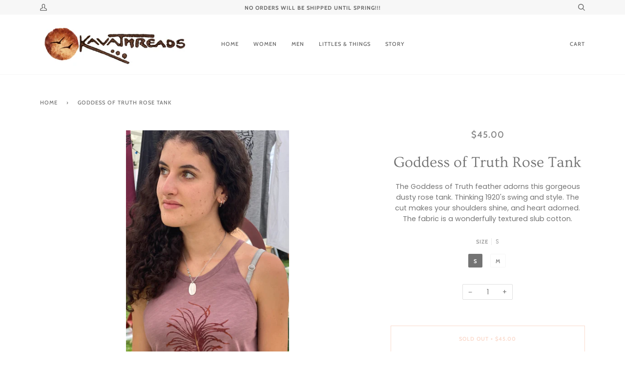

--- FILE ---
content_type: text/css
request_url: https://kavathreads.com/cdn/shop/t/4/assets/font-settings.css?v=39956136386410553661759331732
body_size: 426
content:
@font-face{font-family:Ovo;font-weight:400;font-style:normal;font-display:swap;src:url(//kavathreads.com/cdn/fonts/ovo/ovo_n4.cbcdfe6a371e62394cce345894111238d5c755fe.woff2?h1=a2F2YXRocmVhZHMuY29t&h2=a2F2YS10aHJlYWRzLmFjY291bnQubXlzaG9waWZ5LmNvbQ&hmac=240360c7c2450da9dca2c64e92c44edc3fe63bd3f59789030cf6eaf6a1ce5698) format("woff2"),url(//kavathreads.com/cdn/fonts/ovo/ovo_n4.45d7366896f09aaf8686b8a5de287b8fbe74e5ee.woff?h1=a2F2YXRocmVhZHMuY29t&h2=a2F2YS10aHJlYWRzLmFjY291bnQubXlzaG9waWZ5LmNvbQ&hmac=8bcfc35f1e532c8f44f671e5cd39e3e12a3129eef78923cd355c3b8df21992ff) format("woff")}@font-face{font-family:Poppins;font-weight:400;font-style:normal;font-display:swap;src:url(//kavathreads.com/cdn/fonts/poppins/poppins_n4.0ba78fa5af9b0e1a374041b3ceaadf0a43b41362.woff2?h1=a2F2YXRocmVhZHMuY29t&h2=a2F2YS10aHJlYWRzLmFjY291bnQubXlzaG9waWZ5LmNvbQ&hmac=7e33fd535b8cd908da79751b3a67478a40e573f82b101efc77964979a020b956) format("woff2"),url(//kavathreads.com/cdn/fonts/poppins/poppins_n4.214741a72ff2596839fc9760ee7a770386cf16ca.woff?h1=a2F2YXRocmVhZHMuY29t&h2=a2F2YS10aHJlYWRzLmFjY291bnQubXlzaG9waWZ5LmNvbQ&hmac=36a9023729a6e6fdb5092e6a8cf8e42069456d4e3c828bfa88cd6577457cbc5f) format("woff")}@font-face{font-family:Cabin;font-weight:500;font-style:normal;font-display:swap;src:url(//kavathreads.com/cdn/fonts/cabin/cabin_n5.0250ac238cfbbff14d3c16fcc89f227ca95d5c6f.woff2?h1=a2F2YXRocmVhZHMuY29t&h2=a2F2YS10aHJlYWRzLmFjY291bnQubXlzaG9waWZ5LmNvbQ&hmac=740195c1163b4acd1899a05f70818e78aa749d925b429f9b4eef1ba8ff0da7b7) format("woff2"),url(//kavathreads.com/cdn/fonts/cabin/cabin_n5.46470cf25a90d766aece73a31a42bfd8ef7a470b.woff?h1=a2F2YXRocmVhZHMuY29t&h2=a2F2YS10aHJlYWRzLmFjY291bnQubXlzaG9waWZ5LmNvbQ&hmac=084c8ce48827c1083d8e8c65e1417ba436bb009bd9c8e75aa8452f723657bfa8) format("woff")}@font-face{font-family:Cabin;font-weight:700;font-style:normal;font-display:swap;src:url(//kavathreads.com/cdn/fonts/cabin/cabin_n7.255204a342bfdbc9ae2017bd4e6a90f8dbb2f561.woff2?h1=a2F2YXRocmVhZHMuY29t&h2=a2F2YS10aHJlYWRzLmFjY291bnQubXlzaG9waWZ5LmNvbQ&hmac=7b474cb528a0771d240a1d597a75a14224312936e55cb601880c6cc4876bae7e) format("woff2"),url(//kavathreads.com/cdn/fonts/cabin/cabin_n7.e2afa22a0d0f4b64da3569c990897429d40ff5c0.woff?h1=a2F2YXRocmVhZHMuY29t&h2=a2F2YS10aHJlYWRzLmFjY291bnQubXlzaG9waWZ5LmNvbQ&hmac=bb8c253697b518cbe886905c9c293c0064dc5eedae9395539aa6783dbd9eefdc) format("woff")}@font-face{font-family:Poppins;font-weight:700;font-style:normal;font-display:swap;src:url(//kavathreads.com/cdn/fonts/poppins/poppins_n7.56758dcf284489feb014a026f3727f2f20a54626.woff2?h1=a2F2YXRocmVhZHMuY29t&h2=a2F2YS10aHJlYWRzLmFjY291bnQubXlzaG9waWZ5LmNvbQ&hmac=e6bbf8b53cc48cb0afb8010ed6850950a8d8c2a4ca9da7a86666722580cb3c4d) format("woff2"),url(//kavathreads.com/cdn/fonts/poppins/poppins_n7.f34f55d9b3d3205d2cd6f64955ff4b36f0cfd8da.woff?h1=a2F2YXRocmVhZHMuY29t&h2=a2F2YS10aHJlYWRzLmFjY291bnQubXlzaG9waWZ5LmNvbQ&hmac=345851b617a6b21d824e8e4a54a86c0a1a3728058f9e9c79d884c410b327167c) format("woff")}@font-face{font-family:Poppins;font-weight:400;font-style:italic;font-display:swap;src:url(//kavathreads.com/cdn/fonts/poppins/poppins_i4.846ad1e22474f856bd6b81ba4585a60799a9f5d2.woff2?h1=a2F2YXRocmVhZHMuY29t&h2=a2F2YS10aHJlYWRzLmFjY291bnQubXlzaG9waWZ5LmNvbQ&hmac=7286ba4fd48d39f20eeba01bd612533fd89492eb994fb925631470bbca66bd41) format("woff2"),url(//kavathreads.com/cdn/fonts/poppins/poppins_i4.56b43284e8b52fc64c1fd271f289a39e8477e9ec.woff?h1=a2F2YXRocmVhZHMuY29t&h2=a2F2YS10aHJlYWRzLmFjY291bnQubXlzaG9waWZ5LmNvbQ&hmac=def47ce4c54ecd8f2883e4469357765e671995c2e208b4869d092c264026cff9) format("woff")}@font-face{font-family:Poppins;font-weight:700;font-style:italic;font-display:swap;src:url(//kavathreads.com/cdn/fonts/poppins/poppins_i7.42fd71da11e9d101e1e6c7932199f925f9eea42d.woff2?h1=a2F2YXRocmVhZHMuY29t&h2=a2F2YS10aHJlYWRzLmFjY291bnQubXlzaG9waWZ5LmNvbQ&hmac=505e3ac44a6767a053ca71e3f6aafe29467646b6cee54cf7e07ce52105fad9f7) format("woff2"),url(//kavathreads.com/cdn/fonts/poppins/poppins_i7.ec8499dbd7616004e21155106d13837fff4cf556.woff?h1=a2F2YXRocmVhZHMuY29t&h2=a2F2YS10aHJlYWRzLmFjY291bnQubXlzaG9waWZ5LmNvbQ&hmac=a93c344a2512f537788c0f530584f0b6d2c6d7c9d5c6a07540f0e1612cda745c) format("woff")}
/*# sourceMappingURL=/cdn/shop/t/4/assets/font-settings.css.map?v=39956136386410553661759331732 */
